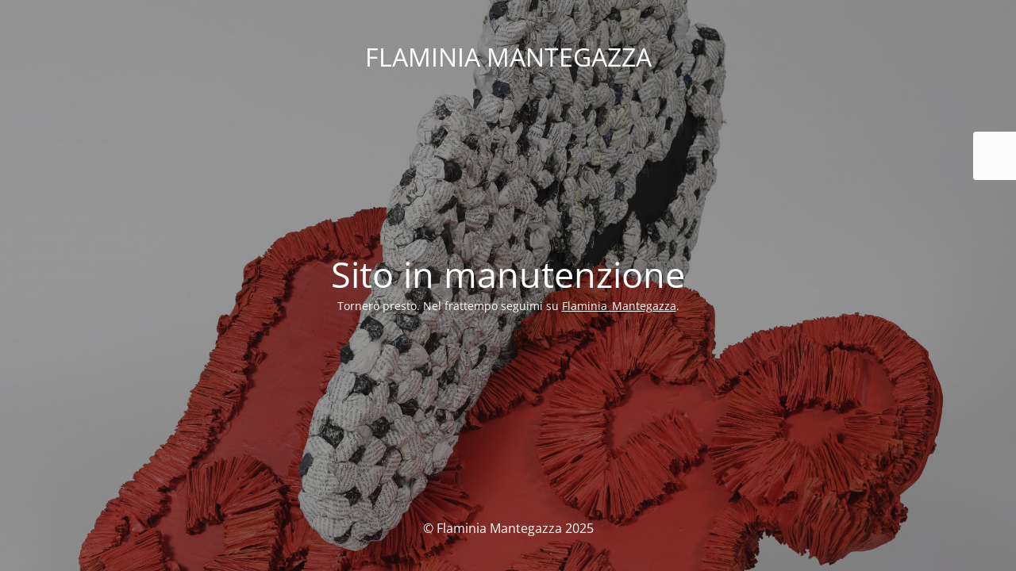

--- FILE ---
content_type: text/html; charset=UTF-8
request_url: http://www.flaminiamantegazza.com/
body_size: 5554
content:
<!DOCTYPE html>
<html lang="it-IT">
<head>
	<meta charset="UTF-8" />
	<title>Site is undergoing maintenance</title>		<meta name="viewport" content="width=device-width, maximum-scale=1, initial-scale=1, minimum-scale=1">
	<meta name="description" content=""/>
	<meta http-equiv="X-UA-Compatible" content="" />
	<meta property="og:site_name" content="FLAMINIA MANTEGAZZA - "/>
	<meta property="og:title" content="Site is undergoing maintenance"/>
	<meta property="og:type" content="Maintenance"/>
	<meta property="og:url" content="http://www.flaminiamantegazza.com/wordpress"/>
	<meta property="og:description" content="Tornerò presto. Nel frattempo seguimi su Flaminia_Mantegazza."/>
		<link rel="profile" href="http://gmpg.org/xfn/11" />
	<link rel="pingback" href="http://www.flaminiamantegazza.com/wordpress/xmlrpc.php" />
	<link rel='stylesheet' id='mtnc-style-css' href='http://www.flaminiamantegazza.com/wordpress/wp-content/plugins/maintenance/load/css/style.css?ver=1768138808' media='all' />
<link rel='stylesheet' id='mtnc-fonts-css' href='http://www.flaminiamantegazza.com/wordpress/wp-content/plugins/maintenance/load/css/fonts.css?ver=1768138808' media='all' />
<style type="text/css">body {background-color: #ffffff}.preloader {background-color: #ffffff}body {font-family: Open Sans; }.site-title, .preloader i, .login-form, .login-form a.lost-pass, .btn-open-login-form, .site-content, .user-content-wrapper, .user-content, footer, .maintenance a{color: #ffffff;} a.close-user-content, #mailchimp-box form input[type="submit"], .login-form input#submit.button  {border-color:#ffffff} input[type="submit"]:hover{background-color:#ffffff} input:-webkit-autofill, input:-webkit-autofill:focus{-webkit-text-fill-color:#ffffff} body &gt; .login-form-container{background-color:#ffffff}.btn-open-login-form{background-color:#ffffff}input:-webkit-autofill, input:-webkit-autofill:focus{-webkit-box-shadow:0 0 0 50px #ffffff inset}input[type='submit']:hover{color:#ffffff} #custom-subscribe #submit-subscribe:before{background-color:#ffffff} </style>    
    <!--[if IE]><script type="text/javascript" src="http://www.flaminiamantegazza.com/wordpress/wp-content/plugins/maintenance/load/js/jquery.backstretch.min.js"></script><![endif]--><link rel="stylesheet" href="https://fonts.bunny.net/css?family=Open%20Sans:300,300italic,regular,italic,600,600italic,700,700italic,800,800italic:300"></head>

<body class="maintenance ">

<div class="main-container">
	<div class="preloader"><i class="fi-widget" aria-hidden="true"></i></div>	<div id="wrapper">
		<div class="center logotype">
			<header>
				<div class="logo-box istext" rel="home"><h1 class="site-title">FLAMINIA MANTEGAZZA</h1></div>			</header>
		</div>
		<div id="content" class="site-content">
			<div class="center">
                <h2 class="heading font-center" style="font-weight:300;font-style:normal">Sito in manutenzione</h2><div class="description" style="font-weight:300;font-style:normal"><p>Tornerò presto. Nel frattempo seguimi su <a href="https://www.instagram.com/flaminia_mantegazza/">Flaminia_Mantegazza</a>.</p>
</div>			</div>
		</div>
	</div> <!-- end wrapper -->
	<footer>
		<div class="center">
			<div style="font-weight:300;font-style:normal">© Flaminia Mantegazza 2025</div>		</div>
	</footer>
					<picture class="bg-img">
						<img class="skip-lazy" src="http://www.flaminiamantegazza.com/wordpress/wp-content/uploads/2025/09/GB18452-scaled.jpg">
		</picture>
	</div>

	<div class="login-form-container">
		<input type="hidden" id="mtnc_login_check" name="mtnc_login_check" value="de06ebca92" /><input type="hidden" name="_wp_http_referer" value="/" /><form id="login-form" class="login-form" method="post"><label>Accesso Utente</label><span class="login-error"></span><span class="licon user-icon"><input type="text" name="log" id="log" value="" size="20" class="input username" placeholder="Nome utente" /></span><span class="picon pass-icon"><input type="password" name="pwd" id="login_password" value="" size="20" class="input password" placeholder="Password" /></span><a class="lost-pass" href="http://www.flaminiamantegazza.com/wordpress/wp-login.php?action=lostpassword">Password persa</a><input type="submit" class="button" name="submit" id="submit" value="Accesso" /><input type="hidden" name="is_custom_login" value="1" /><input type="hidden" id="mtnc_login_check" name="mtnc_login_check" value="de06ebca92" /><input type="hidden" name="_wp_http_referer" value="/" /></form>		    <div id="btn-open-login-form" class="btn-open-login-form">
        <i class="fi-lock"></i>

    </div>
    <div id="btn-sound" class="btn-open-login-form sound">
        <i id="value_botton" class="fa fa-volume-off" aria-hidden="true"></i>
    </div>
    	</div>
<script src="http://www.flaminiamantegazza.com/wordpress/wp-includes/js/jquery/jquery.min.js?ver=3.7.1" id="jquery-core-js"></script>
<script src="http://www.flaminiamantegazza.com/wordpress/wp-includes/js/jquery/jquery-migrate.min.js?ver=3.4.1" id="jquery-migrate-js"></script>
<script id="_frontend-js-extra">
var mtnc_front_options = {"body_bg":"http://www.flaminiamantegazza.com/wordpress/wp-content/uploads/2025/09/GB18452-scaled.jpg","gallery_array":[],"blur_intensity":"5","font_link":["Open Sans:300,300italic,regular,italic,600,600italic,700,700italic,800,800italic:300"]};
//# sourceURL=_frontend-js-extra
</script>
<script src="http://www.flaminiamantegazza.com/wordpress/wp-content/plugins/maintenance/load/js/jquery.frontend.js?ver=1768138808" id="_frontend-js"></script>

</body>
</html>
